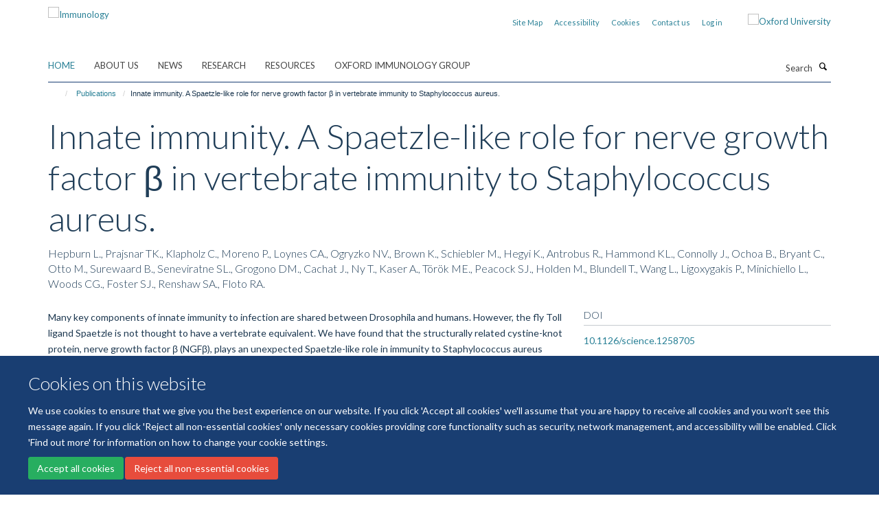

--- FILE ---
content_type: text/html;charset=utf-8
request_url: https://www.immunology.ox.ac.uk/publications/488342
body_size: 10501
content:
<!doctype html>
<html xmlns="http://www.w3.org/1999/xhtml" lang="en" xml:lang="en">

    <head><base href="https://www.immunology.ox.ac.uk/publications/488342/" />
        <meta charset="utf-8" />
        <meta name="viewport" content="width=device-width, initial-scale=1.0" />
        <meta name="apple-mobile-web-app-capable" content="yes" />
        <meta name="apple-mobile-web-app-title" content="Haiku" />
        
        <meta http-equiv="Content-Type" content="text/html; charset=utf-8" /><meta name="citation_title" content="Innate immunity. A Spaetzle-like role for nerve growth factor β in vertebrate immunity to Staphylococcus aureus." /><meta name="citation_author" content="Hepburn L." /><meta name="citation_author" content="Prajsnar TK." /><meta name="citation_author" content="Klapholz C." /><meta name="citation_author" content="Moreno P." /><meta name="citation_author" content="Loynes CA." /><meta name="citation_author" content="Ogryzko NV." /><meta name="citation_author" content="Brown K." /><meta name="citation_author" content="Schiebler M." /><meta name="citation_author" content="Hegyi K." /><meta name="citation_author" content="Antrobus R." /><meta name="citation_author" content="Hammond KL." /><meta name="citation_author" content="Connolly J." /><meta name="citation_author" content="Ochoa B." /><meta name="citation_author" content="Bryant C." /><meta name="citation_author" content="Otto M." /><meta name="citation_author" content="Surewaard B." /><meta name="citation_author" content="Seneviratne SL." /><meta name="citation_author" content="Grogono DM." /><meta name="citation_author" content="Cachat J." /><meta name="citation_author" content="Ny T." /><meta name="citation_author" content="Kaser A." /><meta name="citation_author" content="Török ME." /><meta name="citation_author" content="Peacock SJ." /><meta name="citation_author" content="Holden M." /><meta name="citation_author" content="Blundell T." /><meta name="citation_author" content="Wang L." /><meta name="citation_author" content="Ligoxygakis P." /><meta name="citation_author" content="Minichiello L." /><meta name="citation_author" content="Woods CG." /><meta name="citation_author" content="Foster SJ." /><meta name="citation_author" content="Renshaw SA." /><meta name="citation_author" content="Floto RA." /><meta name="citation_publication_date" content="2014/10/31" /><meta name="citation_journal_title" content="Science" /><meta name="citation_volume" content="346" /><meta name="citation_firstpage" content="641" /><meta name="citation_lastpage" content="646" /><meta content="Many key components of innate immunity to infection are shared between Drosophila and humans. However, the fly Toll ligand Spaetzle is not thought to have a vertebrate equivalent. We have found that the structurally related cystine-knot protein, nerve growth factor β (NGFβ), plays an unexpected Spaetzle-like role in immunity to Staphylococcus aureus infection in chordates. Deleterious mutations of either human NGFβ or its high-affinity receptor tropomyosin-related kinase receptor A (TRKA) were associated with severe S. aureus infections. NGFβ was released by macrophages in response to S. aureus exoproteins through activation of the NOD-like receptors NLRP3 and NLRP4 and enhanced phagocytosis and superoxide-dependent killing, stimulated proinflammatory cytokine production, and promoted calcium-dependent neutrophil recruitment. TrkA knockdown in zebrafish increased susceptibility to S. aureus infection, confirming an evolutionarily conserved role for NGFβ-TRKA signaling in pathogen-specific host immunity. " name="description" /><meta name="og:title" content="Innate immunity. A Spaetzle-like role for nerve growth factor β in vertebrate immunity to Staphylococcus aureus." /><meta name="og:description" content="Many key components of innate immunity to infection are shared between Drosophila and humans. However, the fly Toll ligand Spaetzle is not thought to have a vertebrate equivalent. We have found that the structurally related cystine-knot protein, nerve growth factor β (NGFβ), plays an unexpected Spaetzle-like role in immunity to Staphylococcus aureus infection in chordates. Deleterious mutations of either human NGFβ or its high-affinity receptor tropomyosin-related kinase receptor A (TRKA) were associated with severe S. aureus infections. NGFβ was released by macrophages in response to S. aureus exoproteins through activation of the NOD-like receptors NLRP3 and NLRP4 and enhanced phagocytosis and superoxide-dependent killing, stimulated proinflammatory cytokine production, and promoted calcium-dependent neutrophil recruitment. TrkA knockdown in zebrafish increased susceptibility to S. aureus infection, confirming an evolutionarily conserved role for NGFβ-TRKA signaling in pathogen-specific host immunity. " /><meta name="og:url" content="https://www.immunology.ox.ac.uk/publications/488342" /><meta name="twitter:card" content="summary" /><meta name="twitter:title" content="Innate immunity. A Spaetzle-like role for nerve growth factor β in vertebrate immunity to Staphylococcus aureus." /><meta name="twitter:description" content="Many key components of innate immunity to infection are shared between Drosophila and humans. However, the fly Toll ligand Spaetzle is not thought to have a vertebrate equivalent. We have found that the structurally related cystine-knot protein, nerve growth factor β (NGFβ), plays an unexpected Spaetzle-like role in immunity to Staphylococcus aureus infection in chordates. Deleterious mutations of either human NGFβ or its high-affinity receptor tropomyosin-related kinase receptor A (TRKA) were associated with severe S. aureus infections. NGFβ was released by macrophages in response to S. aureus exoproteins through activation of the NOD-like receptors NLRP3 and NLRP4 and enhanced phagocytosis and superoxide-dependent killing, stimulated proinflammatory cytokine production, and promoted calcium-dependent neutrophil recruitment. TrkA knockdown in zebrafish increased susceptibility to S. aureus infection, confirming an evolutionarily conserved role for NGFβ-TRKA signaling in pathogen-specific host immunity. " /><meta name="generator" content="Plone - http://plone.org" /><meta itemprop="url" content="https://www.immunology.ox.ac.uk/publications/488342" /><title>Innate immunity. A Spaetzle-like role for nerve growth factor β in vertebrate immunity to Staphylococcus aureus. — Immunology</title>
        
        
        
        
        
    <link rel="stylesheet" type="text/css" media="screen" href="https://www.immunology.ox.ac.uk/portal_css/Turnkey%20Theme/resourcecollective.cookielawcookielaw-cachekey-48bf2f24f6ff2048067bc803ad37b010.css" /><link rel="stylesheet" type="text/css" href="https://www.immunology.ox.ac.uk/portal_css/Turnkey%20Theme/themebootstrapcssselect2-cachekey-c5dba3d4c9d8808868e75038d846da29.css" /><link rel="stylesheet" type="text/css" href="https://www.immunology.ox.ac.uk/portal_css/Turnkey%20Theme/themebootstrapcssmagnific.popup-cachekey-9dff49aab1f55abb3ec9b4e683e9e313.css" /><link rel="stylesheet" type="text/css" media="screen" href="https://www.immunology.ox.ac.uk/portal_css/Turnkey%20Theme/resourcecollective.covercsscover-cachekey-3a1ef54b01da8fb16a9078d7fdd456fc.css" /><link rel="stylesheet" type="text/css" media="screen" href="https://www.immunology.ox.ac.uk/portal_css/Turnkey%20Theme/resourcehaiku.coveroverlays-cachekey-520b95d523e0540f000825cc3d117e8d.css" /><link rel="stylesheet" type="text/css" href="https://www.immunology.ox.ac.uk/portal_css/Turnkey%20Theme/resourcehaiku.coverhaiku.chooser-cachekey-6efe1bfa9e9e0fbd1b08a21fa592cf81.css" /><link rel="stylesheet" type="text/css" href="https://www.immunology.ox.ac.uk/portal_css/Turnkey%20Theme/resourcehaiku.widgets.imagehaiku.image.widget-cachekey-cc8a69ed42a7988f6c2e6211aa7d4546.css" /><link rel="stylesheet" type="text/css" media="screen" href="https://www.immunology.ox.ac.uk/++resource++haiku.core.vendor/prism.min.css" /><link rel="canonical" href="https://www.immunology.ox.ac.uk/publications/488342" /><link rel="search" href="https://www.immunology.ox.ac.uk/@@search" title="Search this site" /><link rel="shortcut icon" type="image/x-icon" href="https://www.immunology.ox.ac.uk/favicon.ico?v=99eaa9a2-f72e-11f0-a729-051ec24d17be" /><link rel="apple-touch-icon" href="https://www.immunology.ox.ac.uk/apple-touch-icon.png?v=99eaa9a3-f72e-11f0-a729-051ec24d17be" /><script type="text/javascript" src="https://www.immunology.ox.ac.uk/portal_javascripts/Turnkey%20Theme/resourcecollective.cookielawcookielaw_disabler-cachekey-c202b22c6f793c00d48167b76802ab8e.js"></script><script type="text/javascript" src="https://www.immunology.ox.ac.uk/portal_javascripts/Turnkey%20Theme/themebootstrapjsvendorrespond-cachekey-194fce51866bae78d14c0bffbe5f1a7d.js"></script><script type="text/javascript" src="https://www.immunology.ox.ac.uk/portal_javascripts/Turnkey%20Theme/resourceplone.app.jquery-cachekey-09bc9bf7f98de8b23a8a188594ff55e5.js"></script><script type="text/javascript" src="https://www.immunology.ox.ac.uk/portal_javascripts/Turnkey%20Theme/++theme++bootstrap/js/vendor/bootstrap.js"></script><script type="text/javascript" src="https://www.immunology.ox.ac.uk/portal_javascripts/Turnkey%20Theme/themebootstrapjspluginsvendorjquery.trunk8-cachekey-5582792e1c078d7c90d1a710520c369c.js"></script><script type="text/javascript" src="https://www.immunology.ox.ac.uk/portal_javascripts/Turnkey%20Theme/plone_javascript_variables-cachekey-37484d0571cf64911240735f45955a34.js"></script><script type="text/javascript" src="https://www.immunology.ox.ac.uk/portal_javascripts/Turnkey%20Theme/resourceplone.app.jquerytools-cachekey-0fdeb4a876d3169f3b96b846c6bc28a3.js"></script><script type="text/javascript" src="https://www.immunology.ox.ac.uk/portal_javascripts/Turnkey%20Theme/mark_special_links-cachekey-986f0675db83794e7ab1321799b08731.js"></script><script type="text/javascript" src="https://www.immunology.ox.ac.uk/portal_javascripts/Turnkey%20Theme/resourceplone.app.discussion.javascriptscomments-cachekey-1c8aed09b78cd2b323736ddbe0023e68.js"></script><script type="text/javascript" src="https://www.immunology.ox.ac.uk/portal_javascripts/Turnkey%20Theme/themebootstrapjspluginsvendorselect2-cachekey-2df29a366c1b8a3cd9b762f16f986ab0.js"></script><script type="text/javascript" src="https://www.immunology.ox.ac.uk/portal_javascripts/Turnkey%20Theme/++theme++bootstrap/js/plugins/vendor/jquery.html5-placeholder-shim.js"></script><script type="text/javascript" src="https://www.immunology.ox.ac.uk/portal_javascripts/Turnkey%20Theme/++theme++bootstrap/js/vendor/hammer.js"></script><script type="text/javascript" src="https://www.immunology.ox.ac.uk/portal_javascripts/Turnkey%20Theme/themebootstrapjspluginshaikujquery.navigation-portlets-cachekey-f87e8920f2fb2a8244c6038b354e78ef.js"></script><script type="text/javascript" src="https://www.immunology.ox.ac.uk/portal_javascripts/Turnkey%20Theme/themebootstrapjspluginsvendormasonry-cachekey-fe2420aac61f41816f321ec771640d73.js"></script><script type="text/javascript" src="https://www.immunology.ox.ac.uk/portal_javascripts/Turnkey%20Theme/themebootstrapjspluginsvendorimagesloaded-cachekey-7044fd56bff6d1447ce1ba5e2fb28131.js"></script><script type="text/javascript" src="https://www.immunology.ox.ac.uk/portal_javascripts/Turnkey%20Theme/++theme++bootstrap/js/plugins/vendor/jquery.lazysizes.js"></script><script type="text/javascript" src="https://www.immunology.ox.ac.uk/portal_javascripts/Turnkey%20Theme/++theme++bootstrap/js/plugins/vendor/jquery.magnific.popup.js"></script><script type="text/javascript" src="https://www.immunology.ox.ac.uk/portal_javascripts/Turnkey%20Theme/themebootstrapjspluginsvendorjquery.toc-cachekey-bcfd630411bc3bd254dd077eb18d0050.js"></script><script type="text/javascript" src="https://www.immunology.ox.ac.uk/portal_javascripts/Turnkey%20Theme/++theme++bootstrap/js/turnkey-various.js"></script><script type="text/javascript" src="https://www.immunology.ox.ac.uk/portal_javascripts/Turnkey%20Theme/resourcecollective.coverjsmain-cachekey-b20d60374cac944a08713124b790f5d4.js"></script><script type="text/javascript" src="https://www.immunology.ox.ac.uk/portal_javascripts/Turnkey%20Theme/resourcecollective.cookielawcookielaw_banner-cachekey-cb827a20f9d0865ef986a87999038819.js"></script><script type="text/javascript">
        jQuery(function($){
            if (typeof($.datepicker) != "undefined"){
              $.datepicker.setDefaults(
                jQuery.extend($.datepicker.regional[''],
                {dateFormat: 'mm/dd/yy'}));
            }
        });
        </script><script async="" src="https://www.googletagmanager.com/gtag/js?id=UA-112265129-1"></script><script>
  window.dataLayer = window.dataLayer || [];
  function gtag(){dataLayer.push(arguments);}
  gtag('js', new Date());

  gtag('config', 'UA-112265129-1');
</script><script>(function(w,d,s,l,i){w[l]=w[l]||[];w[l].push({'gtm.start':
new Date().getTime(),event:'gtm.js'});var f=d.getElementsByTagName(s)[0],
j=d.createElement(s),dl=l!='dataLayer'?'&l='+l:'';j.async=true;j.src=
'https://www.googletagmanager.com/gtm.js?id='+i+dl;f.parentNode.insertBefore(j,f);
})(window,document,'script','dataLayer','GTM-MN9RB9B');</script><script async="" src="https://www.googletagmanager.com/gtag/js?id=G-K47R7YQHZW"></script><script>
window.dataLayer = window.dataLayer || [];
function gtag(){dataLayer.push(arguments);}
gtag('js', new Date());
gtag('config', 'G-K47R7YQHZW');
</script><script type="text/javascript">
    $(function() {
        $('a[href^="mailto"]').click(function(){
            var email = $(this).attr('href').replace('mailto:', '');
            if (window.ga) {
                ga('send', 'event', 'Email', 'Link', email); }
            if (window.gtag) {
                gtag('event', 'Link', {
                    'event_category': 'Email',
                    'event_label': email }); }
        });
    });
</script><script type="text/javascript">
    $(function() {
        var extensions = ["avi", "css", "doc", "docx", "dmg", "eps", "exe", "jpg", "js", "mov", "mp3", "msi", "pdf", "png", "ppt", "pptx", "rar", "svg", "txt", "vsd", "vxd", "wma", "wmv", "xls", "xlsx", "zip"];
        var extensionsPattern = new RegExp('\.(('+extensions.join(')|(')+'))$$', 'g');
        $('a[href]').filter(function (){
            var href = $(this).attr('href');
            return href.match(extensionsPattern) || href.match(/\/@@download/g);
        }).click(function () {
            var link = $(this).attr('href');
            if (window.ga) {
                ga('send', 'event', 'File', 'Download', link); }
            if (window.gtag) {
                gtag('event', 'Download', {
                    'event_category': 'File',
                    'event_label': link }); }
        });
    });
</script><script type="text/javascript">
    $(function() {
        $('a.link-external, a[rel=external]').click(function(){
            var link = $(this).attr('href');
            if (window.ga) {
                ga('send', 'event', 'External', 'Link', link); }
            if (window.gtag) {
                gtag('event', 'Link', {
                    'event_category': 'External',
                    'event_label': link }); }
        });
    });
</script>
    <link href="https://www.immunology.ox.ac.uk/++theme++sublime-anti-flash-white/screen.css" rel="stylesheet" />
  
    <link href="https://www.immunology.ox.ac.uk/++theme++sublime-anti-flash-white/style.css" rel="stylesheet" />
  <style class="extra-css" id="empty-extra-css"></style></head>

    <body class="template-view portaltype-publication site-Plone section-publications subsection-488342 userrole-anonymous no-toolbar mount-009" dir="ltr">
        <!-- Google Tag Manager (noscript) -->
<noscript><iframe src="https://www.googletagmanager.com/ns.html?id=GTM-MN9RB9B" height="0" width="0" style="display:none;visibility:hidden"></iframe></noscript>
<!-- End Google Tag Manager (noscript) -->
    <div id="cookienotification">

    <div class="container">
    
        <div class="row">
        
            <div class="col-md-12">
                <h2>
                    Cookies on this website
                </h2>
                
            </div>
        
            <div class="col-md-12">
                <p>
                    We use cookies to ensure that we give you the best experience on our website. If you click 'Accept all cookies' we'll assume that you are happy to receive all cookies and you won't see this message again. If you click 'Reject all non-essential cookies' only necessary cookies providing core functionality such as security, network management, and accessibility will be enabled. Click 'Find out more' for information on how to change your cookie settings.
                </p>
                
            </div>
    
            <div class="col-md-12">
                <a class="btn btn-success cookie-continue" href="https://www.immunology.ox.ac.uk/@@enable-cookies?&amp;came_from=https://www.immunology.ox.ac.uk/publications/488342">Accept all cookies</a>
                <a class="btn btn-danger cookie-disable" href="https://www.immunology.ox.ac.uk/@@disable-cookies?came_from=https://www.immunology.ox.ac.uk/publications/488342">Reject all non-essential cookies</a>
                
            </div> 
            
        </div>
    
    </div>
     
</div><div id="site-wrapper" class="container-fluid">

            <div class="modal fade" id="modal" tabindex="-1" role="dialog" aria-hidden="true"></div>

            

            

            <div id="site-header" class="container">

                <div id="site-status"></div>

                

                <header class="row">
                    <div class="col-xs-10 col-sm-6">
                        <a id="primary-logo" title="Immunology" href="https://www.immunology.ox.ac.uk"><img src="https://www.immunology.ox.ac.uk/images/site-logos/immunology-network-v3" alt="Immunology" /></a>
                    </div>
                    <div class="col-sm-6 hidden-xs">
                        <div class="heading-spaced">
                            <div id="site__secondary-logo">
                                
        <a href="http://www.ox.ac.uk" title="Oxford University" target="_blank" rel="noopener"><img src="https://www.immunology.ox.ac.uk/images/site-logos/ox-logo" alt="Oxford University" class="img-responsive logo-secondary" /></a>
    
                            </div>
                            <div id="site-actions">

        <ul class="list-unstyled list-inline text-right">
    
            
    
            
                
                    <li id="siteaction-sitemap">
                        <a href="https://www.immunology.ox.ac.uk/sitemap" title="" accesskey="3">Site Map</a>
                    </li>
                
            
            
                
                    <li id="siteaction-accessibility">
                        <a href="https://www.immunology.ox.ac.uk/accessibility" title="" accesskey="0">Accessibility</a>
                    </li>
                
            
            
                
                    <li id="siteaction-cookie-policy">
                        <a href="https://www.immunology.ox.ac.uk/cookies" title="" accesskey="">Cookies</a>
                    </li>
                
            
            
                
                    <li id="siteaction-contact-us">
                        <a href="https://www.immunology.ox.ac.uk/about/contact-us" title="" accesskey="">Contact us</a>
                    </li>
                
            
            
                
                    <li id="siteaction-login">
                        <a href="https://www.immunology.ox.ac.uk/Shibboleth.sso/Login?target=https://www.immunology.ox.ac.uk/shibboleth_loggedin?came_from=https://www.immunology.ox.ac.uk/publications/488342" title="" accesskey="">Log in</a>
                    </li>
                
            
    
        </ul>
    </div>
                        </div>
                    </div>
                    <div class="col-xs-2 visible-xs">
                        <a href="#mmenu" role="button" class="btn btn-default" aria-label="Toggle menu">
                            <i class="glyphicon glyphicon-menu"></i>
                        </a>
                    </div>
                </header>

                <nav role="navigation">
                    <div class="row">
                        <div class="col-sm-10">
                            <div id="site-bar" class="collapse navbar-collapse">

	    <ul class="nav navbar-nav">

            

	            <li class="dropdown active" id="portaltab-index_html">
	                <a href="https://www.immunology.ox.ac.uk" title="" data-toggle="">Home</a>
                    
	            </li>

            
            

	            <li class="dropdown" id="portaltab-about">
	                <a href="https://www.immunology.ox.ac.uk/about" title="" data-toggle="" data-hover="dropdown">About us</a>
                    <ul class="dropdown-menu" role="menu">
                        
                            <li>
                                <a href="https://www.immunology.ox.ac.uk/about/overview" title="">The Immunology Network</a>
                            </li>
                        
                        
                            <li>
                                <a href="https://www.immunology.ox.ac.uk/about/strategic-objectives" title="">Strategic Objectives</a>
                            </li>
                        
                        
                            <li>
                                <a href="https://www.immunology.ox.ac.uk/about/history" title="">History</a>
                            </li>
                        
                        
                            <li>
                                <a href="https://www.immunology.ox.ac.uk/about/public-engagement" title="">Public Engagement</a>
                            </li>
                        
                        
                            <li>
                                <a href="https://www.immunology.ox.ac.uk/about/sustainability" title="">Sustainability</a>
                            </li>
                        
                        
                            <li>
                                <a href="https://www.immunology.ox.ac.uk/about/immunology-research-fund" title="">Immunology Research Fund</a>
                            </li>
                        
                        
                            <li>
                                <a href="https://www.immunology.ox.ac.uk/about/team" title="">People</a>
                            </li>
                        
                        
                            <li>
                                <a href="https://www.immunology.ox.ac.uk/about/contact-us" title="">Contact us</a>
                            </li>
                        
                    </ul>
	            </li>

            
            

	            <li class="dropdown" id="portaltab-news">
	                <a href="https://www.immunology.ox.ac.uk/news" title="" data-toggle="">News</a>
                    
	            </li>

            
            

	            <li class="dropdown" id="portaltab-research">
	                <a href="https://www.immunology.ox.ac.uk/research" title="" data-toggle="" data-hover="dropdown">Research</a>
                    <ul class="dropdown-menu" role="menu">
                        
                            <li>
                                <a href="https://www.immunology.ox.ac.uk/research/basic-immunology" title="">Basic Immunology</a>
                            </li>
                        
                        
                            <li>
                                <a href="https://www.immunology.ox.ac.uk/research/computational-immunology" title="">Computational Immunology</a>
                            </li>
                        
                        
                            <li>
                                <a href="https://www.immunology.ox.ac.uk/research/immunometabolism" title="">Immunometabolism</a>
                            </li>
                        
                        
                            <li>
                                <a href="https://www.immunology.ox.ac.uk/research/immuno-oncology" title="">Immuno-Oncology</a>
                            </li>
                        
                        
                            <li>
                                <a href="https://www.immunology.ox.ac.uk/research/infection" title="">Infection</a>
                            </li>
                        
                        
                            <li>
                                <a href="https://www.immunology.ox.ac.uk/research/inflammation" title="">Inflammation</a>
                            </li>
                        
                        
                            <li>
                                <a href="https://www.immunology.ox.ac.uk/research/neuroimmunology" title="">Neuroimmunology</a>
                            </li>
                        
                        
                            <li>
                                <a href="https://www.immunology.ox.ac.uk/research/structural-immunology" title="">Structural Immunology</a>
                            </li>
                        
                        
                            <li>
                                <a href="https://www.immunology.ox.ac.uk/research/translational-immunology" title="">Translational Immunology</a>
                            </li>
                        
                        
                            <li>
                                <a href="https://www.immunology.ox.ac.uk/research/vaccines" title="">Vaccines</a>
                            </li>
                        
                    </ul>
	            </li>

            
            

	            <li class="dropdown" id="portaltab-resources">
	                <a href="https://www.immunology.ox.ac.uk/resources" title="" data-toggle="" data-hover="dropdown">Resources</a>
                    <ul class="dropdown-menu" role="menu">
                        
                            <li>
                                <a href="https://www.immunology.ox.ac.uk/resources/facilities" title="">Facilities</a>
                            </li>
                        
                        
                            <li>
                                <a href="https://www.immunology.ox.ac.uk/resources/immunology-teaching-network" title="">Immunology Teaching</a>
                            </li>
                        
                        
                            <li>
                                <a href="https://www.immunology.ox.ac.uk/resources/researchers-toolkit" title="">Researchers' Toolkit</a>
                            </li>
                        
                        
                            <li>
                                <a href="https://www.immunology.ox.ac.uk/resources/networks-consortia-initiatives-groups" title="">Networks, Consortia, Initiatives, Groups</a>
                            </li>
                        
                        
                            <li>
                                <a href="https://www.immunology.ox.ac.uk/resources/communication" title="">Communication</a>
                            </li>
                        
                        
                            <li>
                                <a href="https://www.immunology.ox.ac.uk/resources/orniid" title="">ORNIID</a>
                            </li>
                        
                    </ul>
	            </li>

            
            

	            <li class="dropdown" id="portaltab-oig">
	                <a href="https://www.immunology.ox.ac.uk/oig" title="" data-toggle="">Oxford Immunology Group</a>
                    
	            </li>

            

            

	    </ul>

    </div>
                        </div>
                        <div class="col-sm-2">
                            <form action="https://www.immunology.ox.ac.uk/@@search" id="site-search" class="form-inline" role="form">
                                <div class="input-group">
                                    <label class="sr-only" for="SearchableText">Search</label>
                                    <input type="text" class="form-control" name="SearchableText" id="SearchableText" placeholder="Search" />
                                    <span class="input-group-btn">
                                        <button class="btn" type="submit" aria-label="Search"><i class="glyphicon-search"></i></button>
                                    </span>
                                </div>
                            </form>
                        </div>
                    </div>
                </nav>

                <div class="container">
                    <div class="row">
                        <div class="col-md-12">
                            <ol class="breadcrumb" id="site-breadcrumbs"><li><a title="Home" href="https://www.immunology.ox.ac.uk"><span class="glyphicon glyphicon-home"></span></a></li><li><a href="https://www.immunology.ox.ac.uk/publications">Publications</a></li><li class="active">Innate immunity. A Spaetzle-like role for nerve growth factor β in vertebrate immunity to Staphylococcus aureus.</li></ol>
                        </div>
                    </div>
                </div>

            </div>

            <div id="content" class="container ">

                            

                            

            

        <div itemscope="" itemtype="http://schema.org/Thing">

            <meta itemprop="url" content="https://www.immunology.ox.ac.uk/publications/488342" />

            
                <div id="above-page-header">
    

</div>
            

            
                
                
                    
                        <div class="page-header">
                            <div class="row">
                                    
                                <div class="col-xs-12 col-sm-12">
                                    
                                    
                                        <h1>
                                            <span itemprop="name">Innate immunity. A Spaetzle-like role for nerve growth factor β in vertebrate immunity to Staphylococcus aureus.</span>
                                            <small>
                                                
                                            </small>
                                        </h1>
                                    
                                    
                                    
                    <div id="below-page-title">
</div>
                    <h5 style="margin:10px 0">Hepburn L., Prajsnar TK., Klapholz C., Moreno P., Loynes CA., Ogryzko NV., Brown K., Schiebler M., Hegyi K., Antrobus R., Hammond KL., Connolly J., Ochoa B., Bryant C., Otto M., Surewaard B., Seneviratne SL., Grogono DM., Cachat J., Ny T., Kaser A., Török ME., Peacock SJ., Holden M., Blundell T., Wang L., Ligoxygakis P., Minichiello L., Woods CG., Foster SJ., Renshaw SA., Floto RA.</h5>
                
                                    
                                </div>
                                    
                                
                                            
                            </div>
                        </div>
                    
                    
                    
                    
                 
            

            
                <div id="below-page-header"></div>
            

            
                <div id="above-page-content"></div>
            

            
                <div class="row">
        
                    <div id="site-content" class="col-sm-8">

                        

                            
                                
                            

                            
                                
                            

                            
                                
                                    
                                
                            
            
                            <div class="row">
                                <div id="site-content-body" class="col-sm-12">
            
                                    
                
                    
                    
                    <div class="row">
                        <div class="col-sm-4">
                            
                        </div>
                        <div class="col-sm-12">
                           <p style="margin-top:0">Many key components of innate immunity to infection are shared between Drosophila and humans. However, the fly Toll ligand Spaetzle is not thought to have a vertebrate equivalent. We have found that the structurally related cystine-knot protein, nerve growth factor β (NGFβ), plays an unexpected Spaetzle-like role in immunity to Staphylococcus aureus infection in chordates. Deleterious mutations of either human NGFβ or its high-affinity receptor tropomyosin-related kinase receptor A (TRKA) were associated with severe S. aureus infections. NGFβ was released by macrophages in response to S. aureus exoproteins through activation of the NOD-like receptors NLRP3 and NLRP4 and enhanced phagocytosis and superoxide-dependent killing, stimulated proinflammatory cytokine production, and promoted calcium-dependent neutrophil recruitment. TrkA knockdown in zebrafish increased susceptibility to S. aureus infection, confirming an evolutionarily conserved role for NGFβ-TRKA signaling in pathogen-specific host immunity. </p>
                        </div>
                    </div>
                
                                    
                                </div>
            
                                
            
                            </div>
            
                            
                    <p>
                        
                        <a role="button" title="Original publication" class="btn btn-default" target="_blank" rel="noopener" href="http://doi.org/10.1126/science.1258705">Original publication</a>
                        
                    </p>

                    
                
                        
        
                    </div>
        
                    <div class="site-sidebar col-sm-4">
        
                        <div id="aside-page-content"></div>
              
                        

                    
                        <h5 class="publication-lead">DOI</h5>
                        <p>
                            <a href="http://doi.org/10.1126/science.1258705" target="_blank" rel="noopener">10.1126/science.1258705</a>
                        </p>
                    

                    
                        <h5 class="publication-lead">Type</h5>
                        <p>Journal article</p>
                    

                    
                        <h5 class="publication-lead">Journal</h5>
                        <p>Science</p>
                    

                    

                    

                    

                    
                        <h5 class="publication-lead">Publication Date</h5>
                        <p>31/10/2014</p>
                    

                    
                        <h5 class="publication-lead">Volume</h5>
                        <p>346</p>
                    

                    
                        <h5 class="publication-lead">Pages</h5>
                        <p>
                            641
                            -
                            646
                        </p>
                    

                    

                    

                    
                        <div class="content-box">
                            <h5 class="publication-lead">Keywords</h5>
                            <p>Animals, Drosophila melanogaster, Evolution, Molecular, Gene Knockdown Techniques, Host-Pathogen Interactions, Humans, Macrophages, Nerve Growth Factor, Phagocytosis, Receptor, trkA, Staphylococcal Infections, Staphylococcus aureus, Zebrafish</p>
                        </div>
                    

                
        
                    </div>
        
                </div>
            

            
                <div id="below-page-content"></div>
            
            
        </div>

    

        
                        </div>

            <footer id="site-footer" class="container" itemscope="" itemtype="http://schema.org/WPFooter">
        <hr />
        





    <div class="row" style="margin-bottom:20px">

        <div class="col-md-4">
            
                <a id="footer-logo" target="_blank" rel="noopener" href="https://www.medsci.ox.ac.uk" title="Medical Sciences Division, University of Oxford">
                    <img src="https://www.immunology.ox.ac.uk/images/site-logos/footer-logo.png" alt="" class="img-responsive logo-footer" />
                </a>
            
        </div>

        <div class="col-md-8">
            
            
                <ul id="footer-nav" class="list-inline">
                    
                        <li>
                            <a href="https://compliance.admin.ox.ac.uk/submit-foi" target="_blank" rel="noopener">Freedom of Information</a>
                        </li>
                    
                    
                        <li>
                            <a href="https://www.medsci.ox.ac.uk/about-us/data-privacy-notice" target="_blank" rel="noopener">Data Privacy</a>
                        </li>
                    
                    
                        <li>
                            <a href="https://www.ox.ac.uk/legal" target="_blank" rel="noopener">Copyright Statement</a>
                        </li>
                    
                    
                        <li>
                            <a href="https://www.immunology.ox.ac.uk/accessibility" rel="noopener">Accessibility Statement</a>
                        </li>
                    
                </ul>
            
        </div>
    </div>





    <div id="site-actions-footer" class="visible-xs-block" style="margin:20px 0">

        <ul class="list-unstyled list-inline text-center">

            
                
                    <li id="siteaction-sitemap">
                        <a href="https://www.immunology.ox.ac.uk/sitemap" title="Site Map" accesskey="3">Site Map</a>
                    </li>
                
            
            
                
                    <li id="siteaction-accessibility">
                        <a href="https://www.immunology.ox.ac.uk/accessibility" title="Accessibility" accesskey="0">Accessibility</a>
                    </li>
                
            
            
                
                    <li id="siteaction-cookie-policy">
                        <a href="https://www.immunology.ox.ac.uk/cookies" title="Cookies" accesskey="">Cookies</a>
                    </li>
                
            
            
                
                    <li id="siteaction-contact-us">
                        <a href="https://www.immunology.ox.ac.uk/about/contact-us" title="Contact us" accesskey="">Contact us</a>
                    </li>
                
            
            
                
                    <li id="siteaction-login">
                        <a href="https://www.immunology.ox.ac.uk/Shibboleth.sso/Login?target=https://www.immunology.ox.ac.uk/shibboleth_loggedin?came_from=https://www.immunology.ox.ac.uk/publications/488342" title="Log in" accesskey="">Log in</a>
                    </li>
                
            

        </ul>
    </div>









    </footer>

        </div><div id="haiku-mmenu">

            <nav id="mmenu" data-searchfield="true" data-title="Menu" data-search="true">
                <ul>
                    <li>


    <a href="https://www.immunology.ox.ac.uk/about" class="state-published" title="">
        <span>About us</span>
    </a>

<ul>
<li>


    <a href="https://www.immunology.ox.ac.uk/about/overview" class="state-published" title="The Immunology Network supports immunology, infection and inflammation research across the University.">
        <span>The Immunology Network</span>
    </a>

</li>
<li>


    <a href="https://www.immunology.ox.ac.uk/about/strategic-objectives" class="state-published" title="The Immunology Network has the following objectives:">
        <span>Strategic Objectives</span>
    </a>

</li>
<li>


    <a href="https://www.immunology.ox.ac.uk/about/history" class="state-published" title="A history of immunology, infection and inflammation research at Oxford">
        <span>History</span>
    </a>

</li>
<li>


    <a href="https://www.immunology.ox.ac.uk/about/public-engagement" class="state-published" title="">
        <span>Public Engagement</span>
    </a>

<ul>
<li>


    <a href="https://www.immunology.ox.ac.uk/about/public-engagement/thanks-for-the-memories-t4tm" class="state-published" title="">
        <span>Thanks for the Memories (T4TM)</span>
    </a>

</li>
<li>


    <a href="https://www.immunology.ox.ac.uk/about/public-engagement/patient-and-public-involvement-and-engagement" class="state-published" title="Patient and public involvement and engagement (PPIE) is an essential part of designing and conducting research, and translating findings into public benefit, so it’s a major priority for Oxford immunologists.  Here are some examples of the work currently underway in this area.">
        <span>Patient and Public Involvement and Engagement</span>
    </a>

</li>
<li>


    <a href="https://www.immunology.ox.ac.uk/about/public-engagement/the-vaccine-brewery-at-the-green-man-festival" class="state-published" title="">
        <span>The Vaccine Brewery at the Green Man Festival</span>
    </a>

</li>
<li>


    <a href="https://www.immunology.ox.ac.uk/about/public-engagement/visit-to-science-oxford-headington" class="state-published" title="">
        <span>Visits to Science Oxford Headington</span>
    </a>

</li>
<li>


    <a href="https://www.immunology.ox.ac.uk/about/public-engagement/public-engagement-at-the-wimm" class="state-published" title="Public Engagement at the WIMM">
        <span>Public Engagement at the WIMM</span>
    </a>

</li>
<li>


    <a href="https://www.immunology.ox.ac.uk/about/public-engagement/a-profile-of-how-the-pandemics-the-unanswered-questions-documentary-was-made" class="state-published" title="">
        <span>Pandemics: The Unanswered Questions</span>
    </a>

</li>

</ul>
</li>
<li>


    <a href="https://www.immunology.ox.ac.uk/about/sustainability" class="state-published" title="">
        <span>Sustainability</span>
    </a>

<ul>
<li>


    <a href="https://www.immunology.ox.ac.uk/about/sustainability/promoting-sustainable-laboratories" class="state-published" title="">
        <span>Promoting sustainable immunology at Oxford</span>
    </a>

</li>
<li>


    <a href="https://www.immunology.ox.ac.uk/about/sustainability/kennedy-institute-labs-all-apply-for-leaf-awards" class="state-published" title="">
        <span>Kennedy Institute LEAF applications</span>
    </a>

</li>

</ul>
</li>
<li>


    <a href="https://www.immunology.ox.ac.uk/about/immunology-research-fund" class="state-published" title="Do you know someone interested in supporting immunology research? The Immunology Network is working with the Medical Sciences Division Development Team to establish an Immunology Accelerator Fund that will be underpinned by philanthropic support.">
        <span>Immunology Research Fund</span>
    </a>

</li>
<li>


    <a href="https://www.immunology.ox.ac.uk/about/team" class="state-published" title="">
        <span>People</span>
    </a>

<ul>
<li>


    <a href="https://www.immunology.ox.ac.uk/about/team/sara-khalid-1" class="state-published" title="Sara is an Associate Professor of Health Informatics and Biomedical Data Science within the Centre for Statistics in Medicine. She trained in electrical and biomedical engineering prior to founding the PHI Lab, which studies data science and artificial intelligence for planetary health.">
        <span>Sara Khalid</span>
    </a>

</li>

</ul>
</li>
<li>


    <a href="https://www.immunology.ox.ac.uk/about/contact-us" class="state-published" title="">
        <span>Contact us</span>
    </a>

</li>

</ul>
</li>
<li>


    <a href="https://www.immunology.ox.ac.uk/news" class="state-published" title="">
        <span>News</span>
    </a>

</li>
<li>


    <a href="https://www.immunology.ox.ac.uk/research" class="state-published" title="">
        <span>Research</span>
    </a>

<ul>
<li>


    <a href="https://www.immunology.ox.ac.uk/research/basic-immunology" class="state-published" title="Oxford has fantastic strength in basic immunology research.">
        <span>Basic Immunology</span>
    </a>

</li>
<li>


    <a href="https://www.immunology.ox.ac.uk/research/computational-immunology" class="state-published" title="Analysis of big data provides a wealth of useful information">
        <span>Computational Immunology</span>
    </a>

</li>
<li>


    <a href="https://www.immunology.ox.ac.uk/research/immunometabolism" class="state-published" title="The interaction between immunology and metabolism is an exciting, developing area.">
        <span>Immunometabolism</span>
    </a>

</li>
<li>


    <a href="https://www.immunology.ox.ac.uk/research/immuno-oncology" class="state-published" title="The development of immunotherapeutics has revolutionised treatment for cancer patients">
        <span>Immuno-Oncology</span>
    </a>

</li>
<li>


    <a href="https://www.immunology.ox.ac.uk/research/infection" class="state-published" title="The study of microbial infection, prevention and treatment.">
        <span>Infection</span>
    </a>

</li>
<li>


    <a href="https://www.immunology.ox.ac.uk/research/inflammation" class="state-published" title="Inflammation is a natural host response to infection and wounding.">
        <span>Inflammation</span>
    </a>

</li>
<li>


    <a href="https://www.immunology.ox.ac.uk/research/neuroimmunology" class="state-published" title="The fascinating cross-talk between immunology and neuroscience.">
        <span>Neuroimmunology</span>
    </a>

</li>
<li>


    <a href="https://www.immunology.ox.ac.uk/research/structural-immunology" class="state-published" title="Understanding host-pathogen interactions.">
        <span>Structural Immunology</span>
    </a>

</li>
<li>


    <a href="https://www.immunology.ox.ac.uk/research/translational-immunology" class="state-published" title="Linking basic research to experimental medicine and clinical trials">
        <span>Translational Immunology</span>
    </a>

</li>
<li>


    <a href="https://www.immunology.ox.ac.uk/research/vaccines" class="state-published" title="Oxford undertakes world-leading vaccine research">
        <span>Vaccines</span>
    </a>

</li>
<li>


    <a href="https://www.immunology.ox.ac.uk/research/research" class="state-published" title="">
        <span>Research</span>
    </a>

</li>

</ul>
</li>
<li>


    <a href="https://www.immunology.ox.ac.uk/resources" class="state-published" title="">
        <span>Resources</span>
    </a>

<ul>
<li>


    <a href="https://www.immunology.ox.ac.uk/resources/facilities" class="state-published" title="A guide to some of the immunology facilities across the Medical Sciences Division">
        <span>Facilities</span>
    </a>

<ul>
<li>


    <a href="https://www.immunology.ox.ac.uk/resources/facilities/imaging" class="state-published" title="Imaging facilities available across the Medical Sciences Division">
        <span>Imaging</span>
    </a>

</li>
<li>


    <a href="https://www.immunology.ox.ac.uk/resources/facilities/bioinformatics" class="state-published" title="Support for bioinformatic analysis">
        <span>Bioinformatics</span>
    </a>

</li>
<li>


    <a href="https://www.immunology.ox.ac.uk/resources/facilities/genome-engineering" class="state-published" title="Sources of expertise in genome engineering">
        <span>Genome Engineering</span>
    </a>

</li>
<li>


    <a href="https://www.immunology.ox.ac.uk/resources/facilities/cytometry" class="state-published" title="FACS provisions and other cytometry resources available across the MSD">
        <span>Cytometry</span>
    </a>

</li>
<li>


    <a href="https://www.immunology.ox.ac.uk/resources/facilities/imp-viral-vector-production" class="state-published" title="">
        <span>IMP and Viral Vector manufacture</span>
    </a>

</li>
<li>


    <a href="https://www.immunology.ox.ac.uk/resources/facilities/dna-rna-extraction-and-analysis" class="state-published" title="">
        <span>DNA/RNA extraction and analysis</span>
    </a>

</li>
<li>


    <a href="https://www.immunology.ox.ac.uk/resources/facilities/targeted-proteomics" class="state-published" title="">
        <span>Proteomics</span>
    </a>

</li>
<li>


    <a href="https://www.immunology.ox.ac.uk/resources/facilities/single-cell-technologies" class="state-published" title="">
        <span>Single Cell Technologies</span>
    </a>

</li>

</ul>
</li>
<li>


    <a href="https://www.immunology.ox.ac.uk/resources/immunology-teaching-network" class="state-published" title="The following courses include components on immunology. Please see the course websites for more information.">
        <span>Immunology Teaching</span>
    </a>

</li>
<li>


    <a href="https://www.immunology.ox.ac.uk/resources/researchers-toolkit" class="state-published" title="A fantastic Medical Sciences Division resource to help you find information on training, funding, public engagement, innovation, ethics and more!">
        <span>Researchers' Toolkit</span>
    </a>

</li>
<li>


    <a href="https://www.immunology.ox.ac.uk/resources/networks-consortia-initiatives-groups" class="state-published" title="Get involved with other Networks, Consortia, Initiatives and Groups within the University">
        <span>Networks, Consortia, Initiatives, Groups</span>
    </a>

</li>
<li>


    <a href="https://www.immunology.ox.ac.uk/resources/communication" class="state-published" title="Promote your research in alternative ways!">
        <span>Communication</span>
    </a>

</li>
<li>


    <a href="https://www.immunology.ox.ac.uk/resources/orniid" class="state-published" title="">
        <span>ORNIID</span>
    </a>

<ul>
<li>


    <a href="https://www.immunology.ox.ac.uk/resources/orniid/orniid" class="state-published" title="">
        <span>Oxford Research Nurses for Immunology and Inflammatory Diseases ORNIID</span>
    </a>

</li>
<li>


    <a href="https://www.immunology.ox.ac.uk/resources/orniid/research" class="state-published" title="We co-ordinate studies and sample collection for various groups across multiple departments with a particular focus on mucosal immunology and inflammation.">
        <span>Research</span>
    </a>

</li>
<li>


    <a href="https://www.immunology.ox.ac.uk/resources/orniid/about-us-1" class="state-published" title="We are a dynamic Research Nursing Team from Oxford University, focusing in the areas of mucosal immunology and inflammation.">
        <span>About Us</span>
    </a>

</li>
<li>


    <a href="https://www.immunology.ox.ac.uk/resources/orniid/collaboration" class="state-published" title="We collaborate with multiple groups both across the University and externally.">
        <span>Collaboration</span>
    </a>

</li>
<li>


    <a href="https://www.immunology.ox.ac.uk/resources/orniid/education-and-career-development" class="state-published" title="Education and Career development">
        <span>Education and Career development</span>
    </a>

</li>

</ul>
</li>

</ul>
</li>
<li>


    <a href="https://www.immunology.ox.ac.uk/oig" class="state-published" title="The Oxford Immunology Group (OIG) is a regional branch of the British Society for Immunology (BSI). The aim is to connect students, postdocs, early-career researchers, and faculty with an interest in immunology. &#13;&#10;Within this group, we host the Science in Progress (SIP) talks once every two months and allow for the exchange of reagents, ideas and techniques across institutes and departments in Oxford.">
        <span>Oxford Immunology Group</span>
    </a>

<ul>
<li>


    <a href="https://www.immunology.ox.ac.uk/oig/oxford-immunology-group" class="state-published" title="">
        <span>About</span>
    </a>

<ul>
<li>


    <a href="https://www.immunology.ox.ac.uk/oig/oxford-immunology-group/SIP" class="state-published" title="The Science in Progress (SIP) talks are informal research presentations by graduate students, postdocs, or early career researchers to the Oxford immunology community. The SIP talks will take place once every two months and all are welcome to attend. Please email jordan.rolt@ndm.ox.ac.uk for details.">
        <span>Science in Progress talks</span>
    </a>

</li>
<li>


    <a href="https://www.immunology.ox.ac.uk/oig/oxford-immunology-group/oig-committee" class="state-published" title="">
        <span>OIG Committee members</span>
    </a>

</li>
<li>


    <a href="https://www.immunology.ox.ac.uk/oig/oxford-immunology-group/get-involved" class="state-published" title="We are always looking for new members to join - please spread the word!">
        <span>Get involved!</span>
    </a>

</li>

</ul>
</li>

</ul>
</li>

                </ul>
            </nav>

            <script type="text/javascript">
                $(document).ready(function() {
                    var menu = $("#mmenu");
                    menu.mmenu({
                        navbar: {title: menu.data("title")},
                        counters: menu.data("counters"),
                        searchfield: menu.data("search") ? {"resultsPanel": true} : {},
                        navbars: menu.data("search") ? {"content": ["searchfield"]} : {}
                    });
                    // fix for bootstrap modals
                    // http://stackoverflow.com/questions/35038146/bootstrap-modal-and-mmenu-menu-clashing
                    $(".mm-slideout").css("z-index", "auto");
                });
            </script>

         </div>

        




    
    
      <script type="text/javascript" src="https://www.immunology.ox.ac.uk/++resource++haiku.core.vendor/prism.min.js"></script>
    
  

    <script type="text/javascript">
        function deleteAllCookies() {
            var cookies = document.cookie.split("; ");
            for (var c = 0; c < cookies.length; c++) {
                if (!HAIKU_ALLOWED_COOKIES.some(v => cookies[c].includes(v))) {
                    var d = window.location.hostname.split(".");
                    while (d.length > 0) {    
                        var cookieBase1 = encodeURIComponent(cookies[c].split(";")[0].split("=")[0]) + '=; expires=Thu, 01-Jan-1970 00:00:01 GMT; domain=' + d.join('.') + '; path=';
                        var cookieBase2 = encodeURIComponent(cookies[c].split(";")[0].split("=")[0]) + '=; expires=Thu, 01-Jan-1970 00:00:01 GMT; domain=.' + d.join('.') + '; path=';
                        var p = location.pathname.split('/');
                        document.cookie = cookieBase1 + '/';
                        document.cookie = cookieBase2 + '/';
                        while (p.length > 0) {
                            document.cookie = cookieBase1 + p.join('/');
                            document.cookie = cookieBase2 + p.join('/');
                            p.pop();
                        };
                        d.shift();
                    }
                }
            }
        };
        if (!(document.cookie.includes('haiku_cookies_enabled'))) {
            deleteAllCookies();
        }
    </script>
    
</body>

</html>